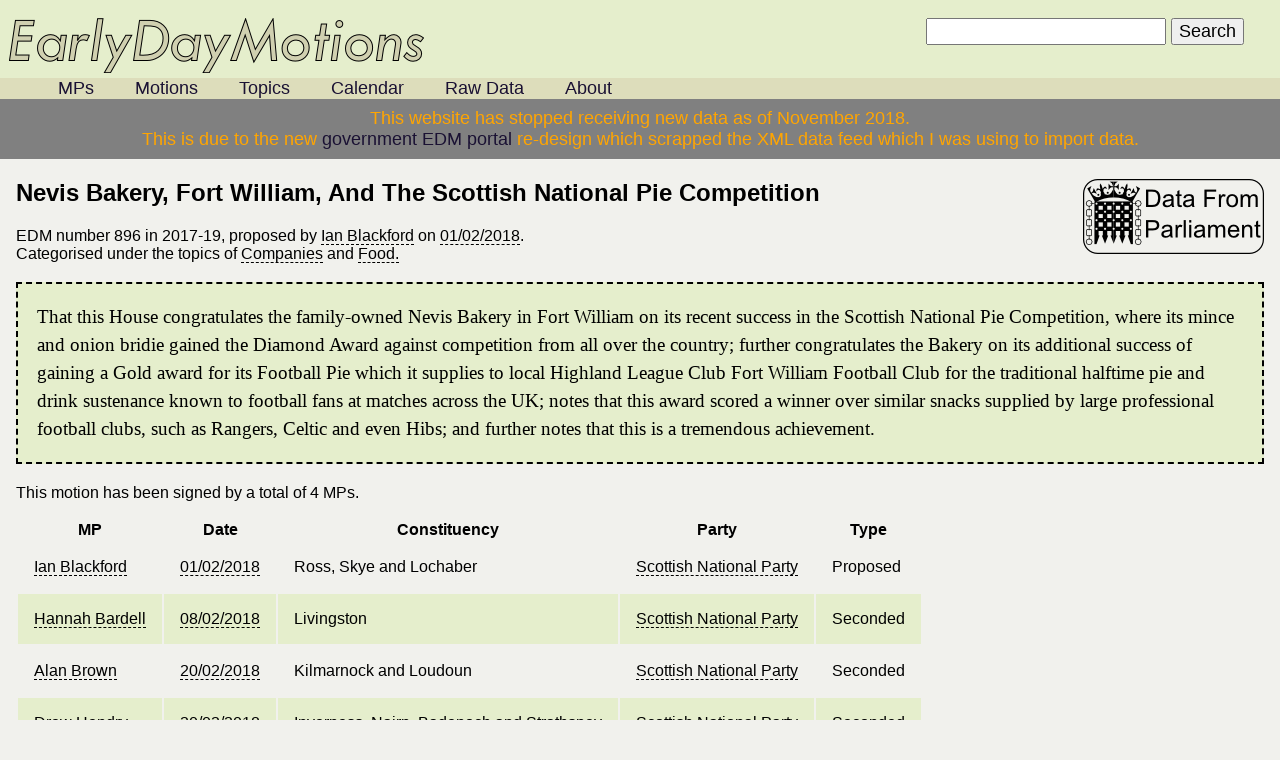

--- FILE ---
content_type: text/html;charset=UTF-8
request_url: http://www.edms.org.uk/2017-19/896.htm
body_size: 2704
content:
<!DOCTYPE html PUBLIC "-//W3C//DTD XHTML 1.0 Strict//EN"
      "http://www.w3.org/TR/xhtml1/DTD/xhtml1-strict.dtd">

<html xmlns="http://www.w3.org/1999/xhtml">

<head>
<meta http-equiv="Content-Type" content="text/html;charset=utf-8" />
<meta http-equiv="content-language" content="en" />
<script type="text/javascript">var switchTo5x=true;</script>
<script type="text/javascript" src="http://w.sharethis.com/button/buttons.js"></script>
<script type="text/javascript">stLight.options({publisher: "97cc93cd-887f-4ac4-9e90-381e0b79bb1e",onhover:false}); </script>
<meta name="keywords" content="Nevis Bakery, Fort William, And The Scottish National Pie Competition, Ian Blackford, EDM896, 896, early day motion, signatures, signed, Companies, Food" />
<meta name="description" content="Nevis Bakery, Fort William, And The Scottish National Pie Competition by Ian Blackford: That this House congratulates the family-owned Nevis Bakery in Fort William on its recent success in the Scottish National Pie Competition, where its mince and onion bridie gained the Diamond Award against competition from all over the country; further congratulates the Bakery on its additional success of gaining a Gold award for its Football Pie which it supplies to local Highland League Club Fort William Football Club for the traditional half­time pie and drink sustenance known to football fans at matches across the UK; notes that this award scored a winner over similar snacks supplied by large professional football clubs, such as Rangers, Celtic and even Hibs; and further notes that this is a tremendous achievement. " />
<link rel="alternate" type="application/rss+xml" title="RSS Feed" href="/edms/2017-19/896.rss" />
<title>Nevis Bakery, Fort William, And The Scottish National Pie Competition (EDM896)</title>
<!-- Data built  -->
<link rel="stylesheet" type="text/css" href="/style.css" />
<!-- Google Analytics -->
<script type="text/javascript">

  var _gaq = _gaq || [];
  _gaq.push(['_setAccount', 'UA-24420161-1']);
  _gaq.push(['_trackPageview']);

  (function() {
    var ga = document.createElement('script'); ga.type = 'text/javascript'; ga.async = true;
    ga.src = ('https:' == document.location.protocol ? 'https://ssl' : 'http://www') + '.google-analytics.com/ga.js';
    var s = document.getElementsByTagName('script')[0]; s.parentNode.insertBefore(ga, s);
  })();

</script>
</head>

<body>
<div id="header">
<a href="/"><img src="/images/logo.png" alt="Early Day Motions" /></a>
<div class="nav">
<ul>
<li><a href="/mps">MPs</a></li>
<li><a href="/edms">Motions</a></li>
<li><a href="/topics">Topics</a></li>
<li><a href="/calendar">Calendar</a></li>
<li><a href="/data">Raw Data</a></li>
<li><a href="/about">About</a></li>
</ul>
</div>
<form action="/search.php" method="get"><div id="form"><input type="text" name="q" id="q" accesskey="s" /> <input type="submit" value="Search" /></div></form>
<div style="text-align:center;border-color:red;background-color:grey;color:orange;padding-left:5em;padding-right:5em;padding-top:0.5em;padding-bottom:0.5em;">This website has stopped receiving new data as of November 2018.<br /> This is due to the new <a href="https://edm.parliament.uk/">government EDM portal</a> re-design which scrapped the XML data feed which I was using to import data.</div>
</div>
<div id="main">
<div id="parliamentbutton"><a href="http://www.parliament.uk/edm/2017-19/896"><img src="/images/parliament_button.png" alt="Parliament Website" title="View this motion at the original source" /></a></div>
<h2>Nevis Bakery, Fort William, And The Scottish National Pie Competition <span class='st_twitter' displayText=''></span>
<span class='st_facebook' displayText=''></span>
<span class='st_email' displayText=''></span>
<span class='st_sharethis' displayText=''></span></h2><p>EDM number 896 in 2017-19, proposed by <a href="/mps/25361/ian-blackford">Ian Blackford</a> on <a href="/calendar/2018/february/1">01/02/2018</a>.<br />Categorised under the topics of <a href="/topics/companies">Companies</a> and <a href="/topics/food">Food.</a></p><p class="motiontext">That this House congratulates the family-owned Nevis Bakery in Fort William on its recent success in the Scottish National Pie Competition, where its mince and onion bridie gained the Diamond Award against competition from all over the country; further congratulates the Bakery on its additional success of gaining a Gold award for its Football Pie which it supplies to local Highland League Club Fort William Football Club for the traditional half­time pie and drink sustenance known to football fans at matches across the UK; notes that this award scored a winner over similar snacks supplied by large professional football clubs, such as Rangers, Celtic and even Hibs; and further notes that this is a tremendous achievement. </p><p>This motion has been signed by a total of 4 MPs.</p><table><tr><th>MP</th><th>Date</th><th>Constituency</th><th>Party</th><th>Type</th></tr>
<tr><td><a href="/mps/25361/ian-blackford">Ian Blackford</a></td><td><a href="/calendar/2018/february/1">01/02/2018</a></td><td>Ross, Skye and Lochaber</td><td><a href="/parties/scottish+national+party">Scottish National Party</a></td><td>Proposed</td></tr>
<tr class="highlight"><td><a href="/mps/25409/hannah-bardell">Hannah Bardell</a></td><td><a href="/calendar/2018/february/8">08/02/2018</a></td><td>Livingston</td><td><a href="/parties/scottish+national+party">Scottish National Party</a></td><td>Seconded</td></tr>
<tr><td><a href="/mps/25268/alan-brown">Alan Brown</a></td><td><a href="/calendar/2018/february/20">20/02/2018</a></td><td>Kilmarnock and Loudoun</td><td><a href="/parties/scottish+national+party">Scottish National Party</a></td><td>Seconded</td></tr>
<tr class="highlight"><td><a href="/mps/25382/drew-hendry">Drew Hendry</a></td><td><a href="/calendar/2018/february/20">20/02/2018</a></td><td>Inverness, Nairn, Badenoch and Strathspey</td><td><a href="/parties/scottish+national+party">Scottish National Party</a></td><td>Seconded</td></tr>
</table><br /><a href="/edms/2017-19/896.rss"><img src="/images/rss-icon.png" alt="RSS Feed" /></a> <a href="http://blogtrottr.com/?subscribe=http://www.edms.org.uk/edms/2017-19/896.rss"><img src="/images/email.png" alt="Email" /></a> Subscribe to updates for this motion.<br />Download raw data as <a href="/edms/2017-19/896.csv">csv</a> or <a href="/edms/2017-19/896.xml">xml</a>.</div>
<div id="footer">The information on this website is reproduced under Parliamentary Licence and may be reused under the same license, licenses can be obtained from <a href="http://www.opsi.gov.uk/click-use/"><acronym title="Office of Public Sector Information">OPSI</acronym></a>.<br />
<!-- Start of StatCounter Code -->
<script type="text/javascript">
var sc_project=5239813; 
var sc_invisible=0; 
var sc_partition=59; 
var sc_click_stat=1; 
var sc_security="0591fe5a"; 
</script>

<script type="text/javascript"
src="http://www.statcounter.com/counter/counter_xhtml.js"></script><noscript><div
class="statcounter"><a title="hits counter"
class="statcounter"
href="http://www.statcounter.com/free_hit_counter.html"><img
class="statcounter"
src="http://c.statcounter.com/5239813/0/0591fe5a/0/"
alt="hits counter" /></a></div></noscript>
<!-- End of StatCounter Code --></div>
</body>
</html>


--- FILE ---
content_type: text/css
request_url: http://www.edms.org.uk/style.css
body_size: 779
content:
body{
	background-color:#f1f1ed;
	margin:0px;
	padding:0px;
	font-family: Verdana,Arial,sans-serif;
	font-size: 100%;}
#header{
	margin: 0em;
	padding: 0em;
	padding-top: 0.5em;
	background-color: #e5eecc;
	font-size: large;}
#header li{
	display: inline;
	padding: 1em;}
#header ul{
	display: inline;
	list-style-type: square;
	list-style-position:inside;
	width: 25%;
	margin: 0px;}
#header a{
	color: #1A1133;
	text-decoration: none;}
#header a:hover{
	border: none;
	border-bottom: 1px dashed black;}
#header h1{
	text-decoration: none;
	color: #1A1133;
	font-size: 3em;
	font-family: serif;
	font-style: italic;
	font-weight: 900;
	margin: 0px;
	padding: 0px;
	margin-left: 0.5em;
	margin-bottom: 0.5em;}
#header img{
	margin-left: 0.5em;
	margin-top: 0.5em;
	border: 0px;}
#header input{
	font-size: large;
	display: inline;}
#header form{
	display: inline;
	float: right;
	text-align: right;
	width: 100%;
	margin: 1em;
	position:absolute;
	top: 0px;
	right: 1em;}
#header .form {
	margin: 0px;
	padding: 0px;}
#header .nav  {
	background-color: #ddb;}
#main {
	margin: 1em;}
#main a:link,#main a:visited,#main a:active {
	border: none;
	color: black;
	border-bottom: 1px dashed black;
	text-decoration: none;}
#main a:hover {
	border: none;
	text-decoration: underline;
	color: black;}
.motiontext {
	border: 2px dashed black;
	background-color: #e5eecc;
	font-family: serif;
	font-size: larger;
	padding: 1em;
	line-height: 150%;}
.highlight{
	background-color: #e5eecc;}
.left{
	float: left;
	width:49%;}
.right{
	float: right;
	width:49%;}
.container{
	clear:both;}
.withdrawn {
	text-decoration: line-through;}
img {
	border: 0px;}
td {
	padding: 1em;}
#footer {
	width: 100%;
	background-color: #ddb;
	padding-top: 1em;
	padding-bottom: 1em;
	font-style: italic;
	font-size: x-small;
	text-align: center;
	color: #1A1133;
	margin: 0;
	border: 0;
	clear:both;}
#footer a{
	color: #1A1133;}
#calendar {
	text-align:center;
	width: 100%;
	vertical-align: top;}
#calendar th{
	background-color: #ddb;
	font-size: large;}
#calendar h2{
	font-size: large;
	padding: none;
	margin: none;}
#calendar a{
	color: black;
	text-decoration: underline;}
#parliamentbutton {
	float:right;
	border:none;}
#parliamentbutton a:link,#parliamentbutton a:visited,#parliamentbutton a:hover,#parliamentbutton a:active{
	text-decoration:none;
	border: none;}
#piclinks {
	float: right;}
#piclinks a:link,#piclinks img, #piclinks a:visited,#piclinks a:active{
	text-decoration: none;
	border: none;}